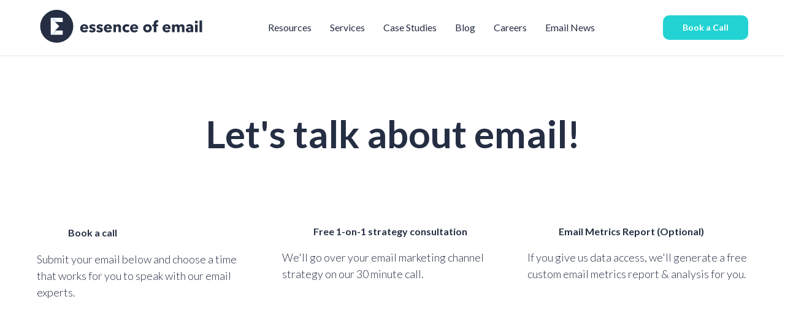

--- FILE ---
content_type: text/html; charset=UTF-8
request_url: https://essenceofemail.com/book-a-call
body_size: 11373
content:
<!DOCTYPE html><html><head><meta charset="utf-8" /><meta http-equiv="Content-Type" content="text/html; charset=utf-8" /><meta name="viewport" content="width=device-width, initial-scale=1.0" /> <!--metatextblock--><title>Book a Call</title><meta name="description" content="Choose a time that works best for you to speak to an expert in email marketing strategy for eCommerce" /> <meta property="og:url" content="https://essenceofemail.com/book-a-call" /><meta property="og:title" content="Book a Call" /><meta property="og:description" content="Choose a time that works best for you to speak to an expert in email marketing strategy for eCommerce" /><meta property="og:type" content="website" /><link rel="canonical" href="https://essenceofemail.com/book-a-call"><!--/metatextblock--><meta name="format-detection" content="telephone=no" /><meta http-equiv="x-dns-prefetch-control" content="on"><link rel="dns-prefetch" href="https://ws.tildacdn.com"><link rel="dns-prefetch" href="https://static.tildacdn.com"><link rel="shortcut icon" href="https://static.tildacdn.com/tild3261-3934-4232-b863-363731643437/Essence_of_Email_fav.ico" type="image/x-icon" /><link rel="apple-touch-icon" href="https://static.tildacdn.com/tild3337-3262-4532-a634-306461663738/Logo_Dark_Vertical_c.png"><link rel="apple-touch-icon" sizes="76x76" href="https://static.tildacdn.com/tild3337-3262-4532-a634-306461663738/Logo_Dark_Vertical_c.png"><link rel="apple-touch-icon" sizes="152x152" href="https://static.tildacdn.com/tild3337-3262-4532-a634-306461663738/Logo_Dark_Vertical_c.png"><link rel="apple-touch-startup-image" href="https://static.tildacdn.com/tild3337-3262-4532-a634-306461663738/Logo_Dark_Vertical_c.png"><meta name="msapplication-TileColor" content="#252e43"><meta name="msapplication-TileImage" content="https://static.tildacdn.com/tild3834-3135-4432-b262-313939363731/Logo_Dark_Vertical_c.png"><!-- Assets --><script src="https://neo.tildacdn.com/js/tilda-fallback-1.0.min.js" async charset="utf-8" type="be33d91b037af8e41a75554d-text/javascript"></script><script src="/cdn-cgi/scripts/7d0fa10a/cloudflare-static/rocket-loader.min.js" data-cf-settings="be33d91b037af8e41a75554d-|49"></script><link rel="stylesheet" href="https://static.tildacdn.com/css/tilda-grid-3.0.min.css" type="text/css" media="all" onerror="this.loaderr='y';"/><script src="/cdn-cgi/scripts/7d0fa10a/cloudflare-static/rocket-loader.min.js" data-cf-settings="be33d91b037af8e41a75554d-|49"></script><link rel="stylesheet" href="/tilda-blocks-page24292041.min.css?t=1701520646" type="text/css" media="all" onerror="this.loaderr='y';" /><script src="/cdn-cgi/scripts/7d0fa10a/cloudflare-static/rocket-loader.min.js" data-cf-settings="be33d91b037af8e41a75554d-|49"></script><link rel="stylesheet" href="https://static.tildacdn.com/css/tilda-cards-1.0.min.css" type="text/css" media="all" onerror="this.loaderr='y';" /><script src="/cdn-cgi/scripts/7d0fa10a/cloudflare-static/rocket-loader.min.js" data-cf-settings="be33d91b037af8e41a75554d-|49"></script><link rel="stylesheet" href="https://static.tildacdn.com/css/highlight.min.css" type="text/css" media="all" onerror="this.loaderr='y';" /><script src="/cdn-cgi/scripts/7d0fa10a/cloudflare-static/rocket-loader.min.js" data-cf-settings="be33d91b037af8e41a75554d-|49"></script><link rel="stylesheet" href="https://static.tildacdn.com/css/tilda-menusub-1.0.min.css" type="text/css" media="print" onload="this.media='all';" onerror="this.loaderr='y';" /><noscript><link rel="stylesheet" href="https://static.tildacdn.com/css/tilda-menusub-1.0.min.css" type="text/css" media="all" /></noscript><script src="/cdn-cgi/scripts/7d0fa10a/cloudflare-static/rocket-loader.min.js" data-cf-settings="be33d91b037af8e41a75554d-|49"></script><link rel="stylesheet" href="https://static.tildacdn.com/css/tilda-popup-1.1.min.css" type="text/css" media="print" onload="this.media='all';" onerror="this.loaderr='y';" /><noscript><link rel="stylesheet" href="https://static.tildacdn.com/css/tilda-popup-1.1.min.css" type="text/css" media="all" /></noscript><script src="/cdn-cgi/scripts/7d0fa10a/cloudflare-static/rocket-loader.min.js" data-cf-settings="be33d91b037af8e41a75554d-|49"></script><link rel="stylesheet" href="https://static.tildacdn.com/css/tilda-forms-1.0.min.css" type="text/css" media="all" onerror="this.loaderr='y';" /><link rel="stylesheet" href="https://fonts.googleapis.com/css?family=Lato:300,400,400i,700,900&display=swap" type="text/css" /><script nomodule src="https://static.tildacdn.com/js/tilda-polyfill-1.0.min.js" charset="utf-8" type="be33d91b037af8e41a75554d-text/javascript"></script><script type="be33d91b037af8e41a75554d-text/javascript">function t_onReady(func) {
if (document.readyState != 'loading') {
func();
} else {
document.addEventListener('DOMContentLoaded', func);
}
}
function t_onFuncLoad(funcName, okFunc, time) {
if (typeof window[funcName] === 'function') {
okFunc();
} else {
setTimeout(function() {
t_onFuncLoad(funcName, okFunc, time);
},(time || 100));
}
}function t_throttle(fn, threshhold, scope) {return function () {fn.apply(scope || this, arguments);};}</script><script src="https://static.tildacdn.com/js/jquery-1.10.2.min.js" charset="utf-8" onerror="this.loaderr='y';" type="be33d91b037af8e41a75554d-text/javascript"></script> <script src="https://static.tildacdn.com/js/tilda-scripts-3.0.min.js" charset="utf-8" defer onerror="this.loaderr='y';" type="be33d91b037af8e41a75554d-text/javascript"></script><script src="/tilda-blocks-page24292041.min.js?t=1701520646" charset="utf-8" async onerror="this.loaderr='y';" type="be33d91b037af8e41a75554d-text/javascript"></script><script src="https://static.tildacdn.com/js/tilda-lazyload-1.0.min.js" charset="utf-8" async onerror="this.loaderr='y';" type="be33d91b037af8e41a75554d-text/javascript"></script><script src="https://static.tildacdn.com/js/tilda-cards-1.0.min.js" charset="utf-8" async onerror="this.loaderr='y';" type="be33d91b037af8e41a75554d-text/javascript"></script><script src="https://static.tildacdn.com/js/highlight.min.js" charset="utf-8" onerror="this.loaderr='y';" type="be33d91b037af8e41a75554d-text/javascript"></script><script src="https://static.tildacdn.com/js/tilda-menusub-1.0.min.js" charset="utf-8" async onerror="this.loaderr='y';" type="be33d91b037af8e41a75554d-text/javascript"></script><script src="https://static.tildacdn.com/js/tilda-menu-1.0.min.js" charset="utf-8" async onerror="this.loaderr='y';" type="be33d91b037af8e41a75554d-text/javascript"></script><script src="https://static.tildacdn.com/js/tilda-popup-1.0.min.js" charset="utf-8" async onerror="this.loaderr='y';" type="be33d91b037af8e41a75554d-text/javascript"></script><script src="https://static.tildacdn.com/js/tilda-forms-1.0.min.js" charset="utf-8" async onerror="this.loaderr='y';" type="be33d91b037af8e41a75554d-text/javascript"></script><script src="https://static.tildacdn.com/js/tilda-skiplink-1.0.min.js" charset="utf-8" async onerror="this.loaderr='y';" type="be33d91b037af8e41a75554d-text/javascript"></script><script src="https://static.tildacdn.com/js/tilda-events-1.0.min.js" charset="utf-8" async onerror="this.loaderr='y';" type="be33d91b037af8e41a75554d-text/javascript"></script>
<!-- Hotjar Tracking Code for https://agency.essenceofemail.com/ -->
<script type="be33d91b037af8e41a75554d-text/javascript">
    (function(h,o,t,j,a,r){
        h.hj=h.hj||function(){(h.hj.q=h.hj.q||[]).push(arguments)};
        h._hjSettings={hjid:2214335,hjsv:6};
        a=o.getElementsByTagName('head')[0];
        r=o.createElement('script');r.async=1;
        r.src=t+h._hjSettings.hjid+j+h._hjSettings.hjsv;
        a.appendChild(r);
    })(window,document,'https://static.hotjar.com/c/hotjar-','.js?sv=');
</script>
<!-- Google tag (gtag.js) -->
<script async src="https://www.googletagmanager.com/gtag/js?id=AW-829488059" type="be33d91b037af8e41a75554d-text/javascript"></script>
<script type="be33d91b037af8e41a75554d-text/javascript">
  window.dataLayer = window.dataLayer || [];
  function gtag(){dataLayer.push(arguments);}
  gtag('js', new Date());

  gtag('config', 'AW-829488059');
</script>
<script src="https://www.googleoptimize.com/optimize.js?id=OPT-WZPTJ5B" type="be33d91b037af8e41a75554d-text/javascript"></script>
<script type="be33d91b037af8e41a75554d-text/javascript">window.dataLayer = window.dataLayer || [];</script><!-- Google Tag Manager --><script type="be33d91b037af8e41a75554d-text/javascript">(function(w,d,s,l,i){w[l]=w[l]||[];w[l].push({'gtm.start':
new Date().getTime(),event:'gtm.js'});var f=d.getElementsByTagName(s)[0],
j=d.createElement(s),dl=l!='dataLayer'?'&l='+l:'';j.async=true;j.src=
'https://www.googletagmanager.com/gtm.js?id='+i+dl;f.parentNode.insertBefore(j,f);
})(window,document,'script','dataLayer','GTM-WLST4T7');</script><!-- End Google Tag Manager --><!-- Global Site Tag (gtag.js) - Google Analytics --><script type="be33d91b037af8e41a75554d-text/javascript" data-tilda-cookie-type="analytics">window.mainTracker='gtag';
window.gtagTrackerID = 'UA-43637140-1';
function gtag(){dataLayer.push(arguments);}
setTimeout(function(){ (function(w,d,s,i){
var f=d.getElementsByTagName(s)[0],
j=d.createElement(s);j.async=true;j.src='https://www.googletagmanager.com/gtag/js?id='+i;f.parentNode.insertBefore(j,f);
gtag('js', new Date());
gtag('config',i,{});
})(window,document,'script',window.gtagTrackerID);
}, 2000);</script><script type="be33d91b037af8e41a75554d-text/javascript">(function () {
if((/bot|google|yandex|baidu|bing|msn|duckduckbot|teoma|slurp|crawler|spider|robot|crawling|facebook/i.test(navigator.userAgent))===false && typeof(sessionStorage)!='undefined' && sessionStorage.getItem('visited')!=='y' && document.visibilityState){
var style=document.createElement('style');
style.type='text/css';
style.innerHTML='@media screen and (min-width: 980px) {.t-records {opacity: 0;}.t-records_animated {-webkit-transition: opacity ease-in-out .2s;-moz-transition: opacity ease-in-out .2s;-o-transition: opacity ease-in-out .2s;transition: opacity ease-in-out .2s;}.t-records.t-records_visible {opacity: 1;}}';
document.getElementsByTagName('head')[0].appendChild(style);
function t_setvisRecs(){
var alr=document.querySelectorAll('.t-records');
Array.prototype.forEach.call(alr, function(el) {
el.classList.add("t-records_animated");
});
setTimeout(function () {
Array.prototype.forEach.call(alr, function(el) {
el.classList.add("t-records_visible");
});
sessionStorage.setItem("visited", "y");
}, 400);
} 
document.addEventListener('DOMContentLoaded', t_setvisRecs);
}
})();</script></head><body class="t-body" style="margin:0;"><!--allrecords--><div id="allrecords" class="t-records" data-hook="blocks-collection-content-node" data-tilda-project-id="2195073" data-tilda-page-id="24292041" data-tilda-page-alias="book-a-call" data-tilda-formskey="c2e707ee9c0143b50bfb0dc77e7551e9" data-tilda-lazy="yes" data-tilda-project-headcode="yes" data-tilda-early="adopter"><!--header--><header id="t-header" class="t-records" data-hook="blocks-collection-content-node" data-tilda-project-id="2195073" data-tilda-page-id="25861478" data-tilda-page-alias="header" data-tilda-formskey="c2e707ee9c0143b50bfb0dc77e7551e9" data-tilda-lazy="yes" data-tilda-project-headcode="yes" ><div id="rec417467501" class="r t-rec t-rec_pb_30" style="padding-bottom:30px;background-color:#ffffff; " data-animationappear="off" data-record-type="257" data-bg-color="#ffffff"><!-- T228 --><div id="nav417467501marker"></div><div class="tmenu-mobile tmenu-mobile_positionfixed" ><div class="tmenu-mobile__container"><div class="tmenu-mobile__text t-name t-name_md" field="menu_mob_title">&nbsp;</div><button type="button" 
class="t-menuburger t-menuburger_first " 
aria-label="Navigation menu" 
aria-expanded="false"><span style="background-color:#ffffff;"></span><span style="background-color:#ffffff;"></span><span style="background-color:#ffffff;"></span><span style="background-color:#ffffff;"></span></button><script type="be33d91b037af8e41a75554d-text/javascript">function t_menuburger_init(recid) {
var rec = document.querySelector('#rec' + recid);
if (!rec) return;
var burger = rec.querySelector('.t-menuburger');
if (!burger) return;
var isSecondStyle = burger.classList.contains('t-menuburger_second');
if (isSecondStyle && !window.isMobile && !('ontouchend' in document)) {
burger.addEventListener('mouseenter', function() {
if (burger.classList.contains('t-menuburger-opened')) return;
burger.classList.remove('t-menuburger-unhovered');
burger.classList.add('t-menuburger-hovered');
});
burger.addEventListener('mouseleave', function() {
if (burger.classList.contains('t-menuburger-opened')) return;
burger.classList.remove('t-menuburger-hovered');
burger.classList.add('t-menuburger-unhovered');
setTimeout(function() {
burger.classList.remove('t-menuburger-unhovered');
}, 300);
});
}
burger.addEventListener('click', function() {
if (!burger.closest('.tmenu-mobile') &&
!burger.closest('.t450__burger_container') &&
!burger.closest('.t466__container') &&
!burger.closest('.t204__burger') &&
!burger.closest('.t199__js__menu-toggler')) {
burger.classList.toggle('t-menuburger-opened');
burger.classList.remove('t-menuburger-unhovered');
}
});
var menu = rec.querySelector('[data-menu="yes"]');
if (!menu) return;
var menuLinks = menu.querySelectorAll('.t-menu__link-item');
var submenuClassList = ['t978__menu-link_hook', 't978__tm-link', 't966__tm-link', 't794__tm-link', 't-menusub__target-link'];
Array.prototype.forEach.call(menuLinks, function (link) {
link.addEventListener('click', function () {
var isSubmenuHook = submenuClassList.some(function (submenuClass) {
return link.classList.contains(submenuClass);
});
if (isSubmenuHook) return;
burger.classList.remove('t-menuburger-opened');
});
});
menu.addEventListener('clickedAnchorInTooltipMenu', function () {
burger.classList.remove('t-menuburger-opened');
});
}
t_onReady(function() {
t_onFuncLoad('t_menuburger_init', function(){t_menuburger_init('417467501');});
});</script><style>.t-menuburger {
position: relative;
flex-shrink: 0;
width: 28px;
height: 20px;
padding: 0;
border: none;
background-color: transparent;
outline: none;
-webkit-transform: rotate(0deg);
transform: rotate(0deg);
transition: transform .5s ease-in-out;
cursor: pointer;
z-index: 999;
}
/*---menu burger lines---*/
.t-menuburger span {
display: block;
position: absolute;
width: 100%;
opacity: 1;
left: 0;
-webkit-transform: rotate(0deg);
transform: rotate(0deg);
transition: .25s ease-in-out;
height: 3px;
background-color: #000;
}
.t-menuburger span:nth-child(1) {
top: 0px;
}
.t-menuburger span:nth-child(2),
.t-menuburger span:nth-child(3) {
top: 8px;
}
.t-menuburger span:nth-child(4) {
top: 16px;
}
/*menu burger big*/
.t-menuburger__big {
width: 42px;
height: 32px;
}
.t-menuburger__big span {
height: 5px;
}
.t-menuburger__big span:nth-child(2),
.t-menuburger__big span:nth-child(3) {
top: 13px;
}
.t-menuburger__big span:nth-child(4) {
top: 26px;
}
/*menu burger small*/
.t-menuburger__small {
width: 22px;
height: 14px;
}
.t-menuburger__small span {
height: 2px;
}
.t-menuburger__small span:nth-child(2),
.t-menuburger__small span:nth-child(3) {
top: 6px;
}
.t-menuburger__small span:nth-child(4) {
top: 12px;
}
/*menu burger opened*/
.t-menuburger-opened span:nth-child(1) {
top: 8px;
width: 0%;
left: 50%;
}
.t-menuburger-opened span:nth-child(2) {
-webkit-transform: rotate(45deg);
transform: rotate(45deg);
}
.t-menuburger-opened span:nth-child(3) {
-webkit-transform: rotate(-45deg);
transform: rotate(-45deg);
}
.t-menuburger-opened span:nth-child(4) {
top: 8px;
width: 0%;
left: 50%;
}
.t-menuburger-opened.t-menuburger__big span:nth-child(1) {
top: 6px;
}
.t-menuburger-opened.t-menuburger__big span:nth-child(4) {
top: 18px;
}
.t-menuburger-opened.t-menuburger__small span:nth-child(1),
.t-menuburger-opened.t-menuburger__small span:nth-child(4) {
top: 6px;
}
/*---menu burger first style---*/
@media (hover), (min-width:0\0) {
.t-menuburger_first:hover span:nth-child(1) {
transform: translateY(1px);
}
.t-menuburger_first:hover span:nth-child(4) {
transform: translateY(-1px);
}
.t-menuburger_first.t-menuburger__big:hover span:nth-child(1) {
transform: translateY(3px);
}
.t-menuburger_first.t-menuburger__big:hover span:nth-child(4) {
transform: translateY(-3px);
}
}
/*---menu burger second style---*/
.t-menuburger_second span:nth-child(2),
.t-menuburger_second span:nth-child(3) {
width: 80%;
left: 20%;
right: 0;
}
@media (hover), (min-width:0\0) {
.t-menuburger_second.t-menuburger-hovered span:nth-child(2),
.t-menuburger_second.t-menuburger-hovered span:nth-child(3) {
animation: t-menuburger-anim 0.3s ease-out normal forwards;
}
.t-menuburger_second.t-menuburger-unhovered span:nth-child(2),
.t-menuburger_second.t-menuburger-unhovered span:nth-child(3) {
animation: t-menuburger-anim2 0.3s ease-out normal forwards;
}
}
.t-menuburger_second.t-menuburger-opened span:nth-child(2),
.t-menuburger_second.t-menuburger-opened span:nth-child(3){
left: 0;
right: 0;
width: 100%!important;
}
/*---menu burger third style---*/
.t-menuburger_third span:nth-child(4) {
width: 70%;
left: unset;
right: 0;
}
@media (hover), (min-width:0\0) {
.t-menuburger_third:not(.t-menuburger-opened):hover span:nth-child(4) {
width: 100%;
}
}
.t-menuburger_third.t-menuburger-opened span:nth-child(4) {
width: 0!important;
right: 50%;
}
/*---menu burger fourth style---*/
.t-menuburger_fourth {
height: 12px;
}
.t-menuburger_fourth.t-menuburger__small {
height: 8px;
}
.t-menuburger_fourth.t-menuburger__big {
height: 18px;
}
.t-menuburger_fourth span:nth-child(2),
.t-menuburger_fourth span:nth-child(3) {
top: 4px;
opacity: 0;
}
.t-menuburger_fourth span:nth-child(4) {
top: 8px;
}
.t-menuburger_fourth.t-menuburger__small span:nth-child(2),
.t-menuburger_fourth.t-menuburger__small span:nth-child(3) {
top: 3px;
}
.t-menuburger_fourth.t-menuburger__small span:nth-child(4) {
top: 6px;
}
.t-menuburger_fourth.t-menuburger__small span:nth-child(2),
.t-menuburger_fourth.t-menuburger__small span:nth-child(3) {
top: 3px;
}
.t-menuburger_fourth.t-menuburger__small span:nth-child(4) {
top: 6px;
}
.t-menuburger_fourth.t-menuburger__big span:nth-child(2),
.t-menuburger_fourth.t-menuburger__big span:nth-child(3) {
top: 6px;
}
.t-menuburger_fourth.t-menuburger__big span:nth-child(4) {
top: 12px;
}
@media (hover), (min-width:0\0) {
.t-menuburger_fourth:not(.t-menuburger-opened):hover span:nth-child(1) {
transform: translateY(1px);
}
.t-menuburger_fourth:not(.t-menuburger-opened):hover span:nth-child(4) {
transform: translateY(-1px);
}
.t-menuburger_fourth.t-menuburger__big:not(.t-menuburger-opened):hover span:nth-child(1) {
transform: translateY(3px);
}
.t-menuburger_fourth.t-menuburger__big:not(.t-menuburger-opened):hover span:nth-child(4) {
transform: translateY(-3px);
}
}
.t-menuburger_fourth.t-menuburger-opened span:nth-child(1),
.t-menuburger_fourth.t-menuburger-opened span:nth-child(4) {
top: 4px;
}
.t-menuburger_fourth.t-menuburger-opened span:nth-child(2),
.t-menuburger_fourth.t-menuburger-opened span:nth-child(3) {
opacity: 1;
}
/*---menu burger animations---*/
@keyframes t-menuburger-anim {
0% {
width: 80%;
left: 20%;
right: 0;
}
50% {
width: 100%;
left: 0;
right: 0;
}
100% {
width: 80%;
left: 0;
right: 20%;
}
}
@keyframes t-menuburger-anim2 {
0% {
width: 80%;
left: 0;
}
50% {
width: 100%;
right: 0;
left: 0;
}
100% {
width: 80%;
left: 20%;
right: 0;
}
}</style> </div></div><style>.tmenu-mobile {
background-color: #111;
display: none;
width: 100%;
top: 0;
z-index: 990;
}
.tmenu-mobile_positionfixed {
position: fixed;
}
.tmenu-mobile__text {
color: #fff;
}
.tmenu-mobile__container {
min-height: 64px;
padding: 20px;
position: relative;
box-sizing: border-box;
display: -webkit-flex;
display: -ms-flexbox;
display: flex;
-webkit-align-items: center;
-ms-flex-align: center;
align-items: center;
-webkit-justify-content: space-between;
-ms-flex-pack: justify;
justify-content: space-between;
}
.tmenu-mobile__list {
display: block;
}
.tmenu-mobile__burgerlogo {
display: inline-block;
font-size: 24px;
font-weight: 400;
white-space: nowrap;
vertical-align: middle;
}
.tmenu-mobile__imglogo {
height: auto;
display: block;
max-width: 300px!important;
box-sizing: border-box;
padding: 0;
margin: 0 auto;
}
@media screen and (max-width: 980px) {
.tmenu-mobile__menucontent_hidden {
display: none;
height: 100%;
}
.tmenu-mobile {
display: block;
}
}
@media screen and (max-width: 980px) {
#rec417467501 .tmenu-mobile {
background-color: #252e43;
}
#rec417467501 .tmenu-mobile__menucontent_fixed {
position: fixed;
top: 64px;
}
#rec417467501 .t-menuburger {
-webkit-order: 1;
-ms-flex-order: 1;
order: 1;
}
}</style><div id="nav417467501" class="t228 t228__positionfixed tmenu-mobile__menucontent_hidden tmenu-mobile__menucontent_fixed" style="background-color: rgba(255,255,255,1); height:90px; box-shadow: 0px 1px 3px rgba(0,0,0,0.10);" data-bgcolor-hex="#ffffff" data-bgcolor-rgba="rgba(255,255,255,1)" data-navmarker="nav417467501marker" data-appearoffset="" data-bgopacity-two="100" data-menushadow="10" data-bgopacity="1" data-bgcolor-rgba-afterscroll="rgba(255,255,255,1)" data-menu-items-align="center" data-menu="yes"><div class="t228__maincontainer t228__c12collumns" style="height:90px;"><div class="t228__padding40px"></div><div class="t228__leftside"><div class="t228__leftcontainer"><a href="https://essenceofemail.com/" class="t228__imgwrapper" style="color:#ffffff;font-size:24px;font-weight:400;letter-spacing:1.5px;"><img class="t228__imglogo t228__imglogomobile" 
src="https://static.tildacdn.com/tild6230-6631-4930-b538-366365353135/logo.svg" 
imgfield="img"
style="max-width: 275px; width: 275px; min-width: 275px; height: auto; display: block;"
alt="Essence of Email"
></a></div></div><div class="t228__centerside "><nav class="t228__centercontainer"><ul role="list" class="t228__list t-menu__list t228__list_hidden"><li class="t228__list_item" 
style="padding:0 15px 0 0;"><a class="t-menu__link-item" 
href=""
aria-expanded="false" role="button" data-menu-submenu-hook="link_sub1_417467501" data-menu-item-number="1" 
style="color:#252e43;font-size:16px;font-weight:400;">Resources</a><div class="t-menusub" data-submenu-hook="link_sub1_417467501" data-submenu-margin="15px" data-add-submenu-arrow=""><div class="t-menusub__menu"><div class="t-menusub__content"><ul role="list" class="t-menusub__list"><li class="t-menusub__list-item t-name t-name_xs"><a class="t-menusub__link-item t-name t-name_xs" 
href="#popup:deliveries" 
style="" data-menu-item-number="1">How To Calculate Newsletter Deliveries</a></li><li class="t-menusub__list-item t-name t-name_xs"><a class="t-menusub__link-item t-name t-name_xs" 
href="#popup:campaignplanning" 
style="" data-menu-item-number="1">Campaign Planning</a></li></ul></div></div></div></li><li class="t228__list_item" 
style="padding:0 15px;"><a class="t-menu__link-item" 
href=""
aria-expanded="false" role="button" data-menu-submenu-hook="link_sub2_417467501" data-menu-item-number="2" 
style="color:#252e43;font-size:16px;font-weight:400;">Services</a><div class="t-menusub" data-submenu-hook="link_sub2_417467501" data-submenu-margin="15px" data-add-submenu-arrow=""><div class="t-menusub__menu"><div class="t-menusub__content"><ul role="list" class="t-menusub__list"><li class="t-menusub__list-item t-name t-name_xs"><a class="t-menusub__link-item t-name t-name_xs" 
href="/email-marketing-agency" 
style="" data-menu-item-number="2">Email Marketing Agency</a></li><li class="t-menusub__list-item t-name t-name_xs"><a class="t-menusub__link-item t-name t-name_xs" 
href="/ecom-flow-launch-free-training" 
style="" data-menu-item-number="2">FLOW LAUNCH!</a></li><li class="t-menusub__list-item t-name t-name_xs"><a class="t-menusub__link-item t-name t-name_xs" 
href="/services/email-deliverability" 
style="" data-menu-item-number="2">Deliverability Find &amp; Fix</a></li><li class="t-menusub__list-item t-name t-name_xs"><a class="t-menusub__link-item t-name t-name_xs" 
href="/services/email-metrics-reports" 
style="" data-menu-item-number="2">Email Analytics Report</a></li><li class="t-menusub__list-item t-name t-name_xs"><a class="t-menusub__link-item t-name t-name_xs" 
href="/services/email-platform-migration" 
style="" data-menu-item-number="2">Email Platform Migration</a></li><li class="t-menusub__list-item t-name t-name_xs"><a class="t-menusub__link-item t-name t-name_xs" 
href="/klaviyo-experts-agency" 
style="" data-menu-item-number="2">Klaviyo Agency</a></li></ul></div></div></div></li><li class="t228__list_item" 
style="padding:0 15px;"><a class="t-menu__link-item" 
href="https://essenceofemail.com/success-stories" data-menu-submenu-hook="" data-menu-item-number="3" 
style="color:#252e43;font-size:16px;font-weight:400;">Case Studies</a></li><li class="t228__list_item" 
style="padding:0 15px;"><a class="t-menu__link-item" 
href="https://essenceofemail.com/blog" data-menu-submenu-hook="" data-menu-item-number="4" 
style="color:#252e43;font-size:16px;font-weight:400;">Blog</a></li><li class="t228__list_item" 
style="padding:0 15px;"><a class="t-menu__link-item" 
href="https://essenceofemail.com/careers/" data-menu-submenu-hook="" data-menu-item-number="5" 
style="color:#252e43;font-size:16px;font-weight:400;">Careers</a></li><li class="t228__list_item" 
style="padding:0 0 0 15px;"><a class="t-menu__link-item" 
href="https://essenceofemail.com/weekly-news" data-menu-submenu-hook="" data-menu-item-number="6" 
style="color:#252e43;font-size:16px;font-weight:400;">Email News</a></li></ul></nav></div><div class="t228__rightside"><div class="t228__rightcontainer"><div class="t228__right_buttons"><div class="t228__right_buttons_wrap"><div class="t228__right_buttons_but"><a href="https://essenceofemail.com/book-a-call" target="" class="t-btn t-btn_md " style="color:#ffffff;background-color:#23d3d3;border-radius:10px; -moz-border-radius:10px; -webkit-border-radius:10px;"><table role="presentation" style="width:100%; height:100%;"><tr><td>Book a Call</td></tr></table></a></div></div></div></div></div><div class="t228__padding40px"></div></div></div><style>@media screen and (max-width: 980px) {
#rec417467501 .t228__leftcontainer {
padding: 20px;
}
#rec417467501 .t228__imglogo {
padding: 20px 0;
}
#rec417467501 .t228 {
}
}</style><script type="be33d91b037af8e41a75554d-text/javascript">window.addEventListener('load', function () {
t_onFuncLoad('t228_setWidth', function () {
t228_setWidth('417467501');
});
});
window.addEventListener('resize', t_throttle(function () {
t_onFuncLoad('t228_setWidth', function () {
t228_setWidth('417467501');
});
t_onFuncLoad('t_menu__setBGcolor', function () {
t_menu__setBGcolor('417467501', '.t228');
});
}));
t_onReady(function () {
t_onFuncLoad('t_menu__highlightActiveLinks', function () {
t_menu__highlightActiveLinks('.t228__list_item a');
});
t_onFuncLoad('t_menu__findAnchorLinks', function () {
t_menu__findAnchorLinks('417467501', '.t228__list_item a');
});
t_onFuncLoad('t228__init', function () {
t228__init('417467501');
});
t_onFuncLoad('t_menu__setBGcolor', function () {
t_menu__setBGcolor('417467501', '.t228');
});
t_onFuncLoad('t_menu__interactFromKeyboard', function () {
t_menu__interactFromKeyboard('417467501');
});
t_onFuncLoad('t228_setWidth', function () {
t228_setWidth('417467501');
});
t_onFuncLoad('t_menu__changeBgOpacity', function () {
t_menu__changeBgOpacity('417467501', '.t228');
window.addEventListener('scroll', t_throttle(function () {
t_menu__changeBgOpacity('417467501', '.t228');
}));
});
t_onFuncLoad('t_menu__createMobileMenu', function () {
t_menu__createMobileMenu('417467501', '.t228');
});
});</script><!--[if IE 8]><style>#rec417467501 .t228 {
filter: progid:DXImageTransform.Microsoft.gradient(startColorStr='#D9ffffff', endColorstr='#D9ffffff');
}</style><![endif]--><style>#rec417467501 .t-menu__link-item{
-webkit-transition: color 0.3s ease-in-out, opacity 0.3s ease-in-out;
transition: color 0.3s ease-in-out, opacity 0.3s ease-in-out; 
}
#rec417467501 .t-menu__link-item.t-active:not(.t978__menu-link){
color:#23d3d3 !important; font-weight:400 !important; }
#rec417467501 .t-menu__link-item:not(.t-active):not(.tooltipstered):hover {
color: #23d3d3 !important; }
#rec417467501 .t-menu__link-item:not(.t-active):not(.tooltipstered):focus-visible{
color: #23d3d3 !important; }
@supports (overflow:-webkit-marquee) and (justify-content:inherit)
{
#rec417467501 .t-menu__link-item,
#rec417467501 .t-menu__link-item.t-active {
opacity: 1 !important;
}
}</style><script type="be33d91b037af8e41a75554d-text/javascript">t_onReady(function () {
setTimeout(function(){
t_onFuncLoad('t_menusub_init', function() {
t_menusub_init('417467501');
});
}, 500);
});</script><style>@media screen and (max-width: 980px) {
#rec417467501 .t-menusub__menu .t-menusub__link-item {
color:#252e43 !important;
}
#rec417467501 .t-menusub__menu .t-menusub__link-item.t-active {
color:#252e43 !important;
}
}</style></div><div id="rec649357618" class="r t-rec" style=" " data-animationappear="off" data-record-type="702" ><!-- T702 --><div class="t702"><div 
class="t-popup" data-tooltip-hook="deliveries" data-track-popup='/tilda/popup/rec649357618/opened' 
role="dialog" 
aria-modal="true" 
tabindex="-1" 
aria-label="HOW TO PLAN THE NUMBER OF DELIVERIES YOU SHOULD TARGET FOR YOUR EMAIL CAMPAIGNS" 
style="background-color: rgba(254,242,8,0.30);"><div class="t-popup__close t-popup__block-close"><button 
type="button" 
class="t-popup__close-wrapper t-popup__block-close-button" 
aria-label="Close dialog window"
><svg role="presentation" class="t-popup__close-icon" width="23px" height="23px" viewBox="0 0 23 23" version="1.1" xmlns="http://www.w3.org/2000/svg" xmlns:xlink="http://www.w3.org/1999/xlink"><g stroke="none" stroke-width="1" fill="#fff" fill-rule="evenodd"><rect transform="translate(11.313708, 11.313708) rotate(-45.000000) translate(-11.313708, -11.313708) " x="10.3137085" y="-3.6862915" width="2" height="30"></rect><rect transform="translate(11.313708, 11.313708) rotate(-315.000000) translate(-11.313708, -11.313708) " x="10.3137085" y="-3.6862915" width="2" height="30"></rect></g></svg></button></div><div class="t-popup__container t-width t-width_6" style="background-color:#252e43;"><div class="t702__wrapper"><div class="t702__text-wrapper t-align_center"><div class="t702__title t-title t-title_xxs" id="popuptitle_649357618">HOW TO PLAN THE NUMBER OF DELIVERIES YOU SHOULD TARGET FOR YOUR EMAIL CAMPAIGNS</div></div> <form id="form649357618" name='form649357618' role="form" action='' method='POST' data-formactiontype="0" data-inputbox=".t-input-group" data-success-url="https://essenceofemail.com/blog/delivery-volume-target-metric" class="t-form js-form-proccess t-form_inputs-total_4 t-form_bbonly " data-success-callback="t702_onSuccess" ><!-- NO ONE SERVICES CONNECTED --> <input type="hidden" name="tildaspec-formname" tabindex="-1" value="show-me-flow-launch"><div class="js-successbox t-form__successbox t-text t-text_md" 
aria-live="polite" 
style="display:none;" data-success-message="Thank you! Redirecting to our free guide to planning deliveries!" ></div><!-- TODO: изменить класс на t-form__inputsbox_flex --><div class="t-form__inputsbox t-form__inputsbox_vertical-form"><div 
class="t-input-group t-input-group_nm" data-input-lid="1495810359387" 
><div class="t-input-block "><input type="text"
autocomplete="name"
name="Name"
id="input_1495810359387"
class="t-input js-tilda-rule t-input_bbonly"
value=""
placeholder="Name" data-tilda-rule="name"
aria-describedby="error_1495810359387"
style="color:#f9f9f9;border:1px solid #c9c9c9;background-color:#ffffff;border-radius: 5px; -moz-border-radius: 5px; -webkit-border-radius: 5px;"><div class="t-input-error" aria-live="polite" id="error_1495810359387"></div></div></div><div 
class="t-input-group t-input-group_em" data-input-lid="1495810354468" 
><div class="t-input-block "><input type="email" 
autocomplete="email" 
name="Email" 
id="input_1495810354468" 
class="t-input js-tilda-rule t-input_bbonly" 
value="" 
placeholder="Email" data-tilda-rule="email" 
aria-describedby="error_1495810354468" 
style="color:#f9f9f9;border:1px solid #c9c9c9;background-color:#ffffff;border-radius: 5px; -moz-border-radius: 5px; -webkit-border-radius: 5px;"
><div class="t-input-error" aria-live="polite" id="error_1495810354468"></div></div></div><div 
class="t-input-group t-input-group_ph" data-input-lid="1495810410810" 
><div class="t-input-block "><input type="tel"
autocomplete="tel"
name="Phone"
id="input_1495810410810"
class="t-input js-tilda-rule t-input_bbonly"
value=""
placeholder="Phone" data-tilda-rule="phone"
pattern="[0-9]*"
aria-describedby="error_1495810410810"
style="color:#f9f9f9;border:1px solid #c9c9c9;background-color:#ffffff;border-radius: 5px; -moz-border-radius: 5px; -webkit-border-radius: 5px;"><div class="t-input-error" aria-live="polite" id="error_1495810410810"></div></div></div><div 
class="t-input-group t-input-group_sb" data-input-lid="1693254402230" 
><label for='input_1693254402230' class="t-input-title t-descr t-descr_md" id="field-title_1693254402230" data-redactor-toolbar="no" field="li_title__1693254402230" style="color:#ffffff;">How did you first hear about us?</label><div class="t-input-block "><div class="t-select__wrapper t-select__wrapper_bbonly"><select name="lead-source"
id="input_1693254402230"
class="t-select js-tilda-rule t-select_bbonly"
style="color:#f9f9f9;border:1px solid #c9c9c9;background-color:#ffffff;border-radius: 5px; -moz-border-radius: 5px; -webkit-border-radius: 5px;"><option value="" style="color:#f9f9f9;background-color:#ffffff">Pick one</option><option value="From a forum (EcommerceFuel)" style="color:#f9f9f9;background-color:#ffffff" >From a forum (EcommerceFuel)</option><option value="From a current client of ours" style="color:#f9f9f9;background-color:#ffffff" >From a current client of ours</option><option value="From social media (LinkedIn, Facebook, Twitter)" style="color:#f9f9f9;background-color:#ffffff" >From social media (LinkedIn, Facebook, Twitter)</option><option value="From an ESP (Klaviyo, Mailchimp, Remarkety)" style="color:#f9f9f9;background-color:#ffffff" >From an ESP (Klaviyo, Mailchimp, Remarkety)</option><option value="From a search engine" style="color:#f9f9f9;background-color:#ffffff" >From a search engine</option><option value="From an ad" style="color:#f9f9f9;background-color:#ffffff" >From an ad</option><option value="Other" style="color:#f9f9f9;background-color:#ffffff" >Other</option></select></div><div class="t-input-error" aria-live="polite" id="error_1693254402230"></div></div></div><div class="t-form__errorbox-middle"><!--noindex--><div 
class="js-errorbox-all t-form__errorbox-wrapper" 
style="display:none;" data-nosnippet 
tabindex="-1" 
aria-label="Form fill-in errors"
><ul 
role="list" 
class="t-form__errorbox-text t-text t-text_md"
><li class="t-form__errorbox-item js-rule-error js-rule-error-all"></li><li class="t-form__errorbox-item js-rule-error js-rule-error-req"></li><li class="t-form__errorbox-item js-rule-error js-rule-error-email"></li><li class="t-form__errorbox-item js-rule-error js-rule-error-name"></li><li class="t-form__errorbox-item js-rule-error js-rule-error-phone"></li><li class="t-form__errorbox-item js-rule-error js-rule-error-minlength"></li><li class="t-form__errorbox-item js-rule-error js-rule-error-string"></li></ul></div><!--/noindex--> </div><div class="t-form__submit"><button type="submit" class="t-submit" style="color:#252e43;background-color:#fef208;border-radius:5px; -moz-border-radius:5px; -webkit-border-radius:5px;" data-field="buttontitle">Yes! Show Me How!</button></div></div><div class="t-form__errorbox-bottom"><!--noindex--><div 
class="js-errorbox-all t-form__errorbox-wrapper" 
style="display:none;" data-nosnippet 
tabindex="-1" 
aria-label="Form fill-in errors"
><ul 
role="list" 
class="t-form__errorbox-text t-text t-text_md"
><li class="t-form__errorbox-item js-rule-error js-rule-error-all"></li><li class="t-form__errorbox-item js-rule-error js-rule-error-req"></li><li class="t-form__errorbox-item js-rule-error js-rule-error-email"></li><li class="t-form__errorbox-item js-rule-error js-rule-error-name"></li><li class="t-form__errorbox-item js-rule-error js-rule-error-phone"></li><li class="t-form__errorbox-item js-rule-error js-rule-error-minlength"></li><li class="t-form__errorbox-item js-rule-error js-rule-error-string"></li></ul></div><!--/noindex--> </div></form><style>#rec649357618 input::-webkit-input-placeholder {color:#f9f9f9; opacity: 0.5;}
#rec649357618 input::-moz-placeholder {color:#f9f9f9; opacity: 0.5;}
#rec649357618 input:-moz-placeholder {color:#f9f9f9; opacity: 0.5;}
#rec649357618 input:-ms-input-placeholder {color:#f9f9f9; opacity: 0.5;}
#rec649357618 textarea::-webkit-input-placeholder {color:#f9f9f9; opacity: 0.5;}
#rec649357618 textarea::-moz-placeholder {color:#f9f9f9; opacity: 0.5;}
#rec649357618 textarea:-moz-placeholder {color:#f9f9f9; opacity: 0.5;}
#rec649357618 textarea:-ms-input-placeholder {color:#f9f9f9; opacity: 0.5;}</style></div></div></div></div><script type="be33d91b037af8e41a75554d-text/javascript">t_onReady(function () {
t_onFuncLoad('t702_initPopup', function () {
t702_initPopup('649357618');
});
});</script><style> #rec649357618 .t702__title { color: #ffffff; }</style></div><div id="rec649358259" class="r t-rec" style=" " data-animationappear="off" data-record-type="702" ><!-- T702 --><div class="t702"><div 
class="t-popup" data-tooltip-hook="campaignplanning" data-track-popup='/tilda/popup/rec649358259/opened' 
role="dialog" 
aria-modal="true" 
tabindex="-1" 
aria-label="HOW TO SAVE TIME PLANNING YOUR NEWSLETTER CAMPAIGNS" 
style="background-color: rgba(254,242,8,0.30);"><div class="t-popup__close t-popup__block-close"><button 
type="button" 
class="t-popup__close-wrapper t-popup__block-close-button" 
aria-label="Close dialog window"
><svg role="presentation" class="t-popup__close-icon" width="23px" height="23px" viewBox="0 0 23 23" version="1.1" xmlns="http://www.w3.org/2000/svg" xmlns:xlink="http://www.w3.org/1999/xlink"><g stroke="none" stroke-width="1" fill="#fff" fill-rule="evenodd"><rect transform="translate(11.313708, 11.313708) rotate(-45.000000) translate(-11.313708, -11.313708) " x="10.3137085" y="-3.6862915" width="2" height="30"></rect><rect transform="translate(11.313708, 11.313708) rotate(-315.000000) translate(-11.313708, -11.313708) " x="10.3137085" y="-3.6862915" width="2" height="30"></rect></g></svg></button></div><div class="t-popup__container t-width t-width_6" style="background-color:#252e43;"><div class="t702__wrapper"><div class="t702__text-wrapper t-align_center"><div class="t702__title t-title t-title_xxs" id="popuptitle_649358259">HOW TO SAVE TIME PLANNING YOUR NEWSLETTER CAMPAIGNS</div></div> <form id="form649358259" name='form649358259' role="form" action='' method='POST' data-formactiontype="0" data-inputbox=".t-input-group" data-success-url="https://essenceofemail.com/blog/theme-approach-email-campaign-calendar" class="t-form js-form-proccess t-form_inputs-total_4 t-form_bbonly " data-success-callback="t702_onSuccess" ><!-- NO ONE SERVICES CONNECTED --> <input type="hidden" name="tildaspec-formname" tabindex="-1" value="show-me-flow-launch"><div class="js-successbox t-form__successbox t-text t-text_md" 
aria-live="polite" 
style="display:none;" data-success-message="Thank you! Redirecting to our free guide on using themes to save time planning campaign newsletters!" ></div><!-- TODO: изменить класс на t-form__inputsbox_flex --><div class="t-form__inputsbox t-form__inputsbox_vertical-form"><div 
class="t-input-group t-input-group_nm" data-input-lid="3236493576180" 
><div class="t-input-block "><input type="text"
autocomplete="name"
name="Name"
id="input_3236493576180"
class="t-input js-tilda-rule t-input_bbonly"
value=""
placeholder="Name" data-tilda-rule="name"
aria-describedby="error_3236493576180"
style="color:#f9f9f9;border:1px solid #c9c9c9;background-color:#ffffff;border-radius: 5px; -moz-border-radius: 5px; -webkit-border-radius: 5px;"><div class="t-input-error" aria-live="polite" id="error_3236493576180"></div></div></div><div 
class="t-input-group t-input-group_em" data-input-lid="3236493576181" 
><div class="t-input-block "><input type="email" 
autocomplete="email" 
name="Email" 
id="input_3236493576181" 
class="t-input js-tilda-rule t-input_bbonly" 
value="" 
placeholder="Email" data-tilda-rule="email" 
aria-describedby="error_3236493576181" 
style="color:#f9f9f9;border:1px solid #c9c9c9;background-color:#ffffff;border-radius: 5px; -moz-border-radius: 5px; -webkit-border-radius: 5px;"
><div class="t-input-error" aria-live="polite" id="error_3236493576181"></div></div></div><div 
class="t-input-group t-input-group_ph" data-input-lid="3236493576182" 
><div class="t-input-block "><input type="tel"
autocomplete="tel"
name="Phone"
id="input_3236493576182"
class="t-input js-tilda-rule t-input_bbonly"
value=""
placeholder="Phone" data-tilda-rule="phone"
pattern="[0-9]*"
aria-describedby="error_3236493576182"
style="color:#f9f9f9;border:1px solid #c9c9c9;background-color:#ffffff;border-radius: 5px; -moz-border-radius: 5px; -webkit-border-radius: 5px;"><div class="t-input-error" aria-live="polite" id="error_3236493576182"></div></div></div><div 
class="t-input-group t-input-group_sb" data-input-lid="3236493576183" 
><label for='input_3236493576183' class="t-input-title t-descr t-descr_md" id="field-title_3236493576183" data-redactor-toolbar="no" field="li_title__3236493576183" style="color:#ffffff;">How did you first hear about us?</label><div class="t-input-block "><div class="t-select__wrapper t-select__wrapper_bbonly"><select name="lead-source"
id="input_3236493576183"
class="t-select js-tilda-rule t-select_bbonly"
style="color:#f9f9f9;border:1px solid #c9c9c9;background-color:#ffffff;border-radius: 5px; -moz-border-radius: 5px; -webkit-border-radius: 5px;"><option value="" style="color:#f9f9f9;background-color:#ffffff">Pick one</option><option value="From a forum (EcommerceFuel)" style="color:#f9f9f9;background-color:#ffffff" >From a forum (EcommerceFuel)</option><option value="From a current client of ours" style="color:#f9f9f9;background-color:#ffffff" >From a current client of ours</option><option value="From social media (LinkedIn, Facebook, Twitter)" style="color:#f9f9f9;background-color:#ffffff" >From social media (LinkedIn, Facebook, Twitter)</option><option value="From an ESP (Klaviyo, Mailchimp, Remarkety)" style="color:#f9f9f9;background-color:#ffffff" >From an ESP (Klaviyo, Mailchimp, Remarkety)</option><option value="From a search engine" style="color:#f9f9f9;background-color:#ffffff" >From a search engine</option><option value="From an ad" style="color:#f9f9f9;background-color:#ffffff" >From an ad</option><option value="Other" style="color:#f9f9f9;background-color:#ffffff" >Other</option></select></div><div class="t-input-error" aria-live="polite" id="error_3236493576183"></div></div></div><div class="t-form__errorbox-middle"><!--noindex--><div 
class="js-errorbox-all t-form__errorbox-wrapper" 
style="display:none;" data-nosnippet 
tabindex="-1" 
aria-label="Form fill-in errors"
><ul 
role="list" 
class="t-form__errorbox-text t-text t-text_md"
><li class="t-form__errorbox-item js-rule-error js-rule-error-all"></li><li class="t-form__errorbox-item js-rule-error js-rule-error-req"></li><li class="t-form__errorbox-item js-rule-error js-rule-error-email"></li><li class="t-form__errorbox-item js-rule-error js-rule-error-name"></li><li class="t-form__errorbox-item js-rule-error js-rule-error-phone"></li><li class="t-form__errorbox-item js-rule-error js-rule-error-minlength"></li><li class="t-form__errorbox-item js-rule-error js-rule-error-string"></li></ul></div><!--/noindex--> </div><div class="t-form__submit"><button type="submit" class="t-submit" style="color:#252e43;background-color:#fef208;border-radius:5px; -moz-border-radius:5px; -webkit-border-radius:5px;" data-field="buttontitle">Yes! Show Me How!</button></div></div><div class="t-form__errorbox-bottom"><!--noindex--><div 
class="js-errorbox-all t-form__errorbox-wrapper" 
style="display:none;" data-nosnippet 
tabindex="-1" 
aria-label="Form fill-in errors"
><ul 
role="list" 
class="t-form__errorbox-text t-text t-text_md"
><li class="t-form__errorbox-item js-rule-error js-rule-error-all"></li><li class="t-form__errorbox-item js-rule-error js-rule-error-req"></li><li class="t-form__errorbox-item js-rule-error js-rule-error-email"></li><li class="t-form__errorbox-item js-rule-error js-rule-error-name"></li><li class="t-form__errorbox-item js-rule-error js-rule-error-phone"></li><li class="t-form__errorbox-item js-rule-error js-rule-error-minlength"></li><li class="t-form__errorbox-item js-rule-error js-rule-error-string"></li></ul></div><!--/noindex--> </div></form><style>#rec649358259 input::-webkit-input-placeholder {color:#f9f9f9; opacity: 0.5;}
#rec649358259 input::-moz-placeholder {color:#f9f9f9; opacity: 0.5;}
#rec649358259 input:-moz-placeholder {color:#f9f9f9; opacity: 0.5;}
#rec649358259 input:-ms-input-placeholder {color:#f9f9f9; opacity: 0.5;}
#rec649358259 textarea::-webkit-input-placeholder {color:#f9f9f9; opacity: 0.5;}
#rec649358259 textarea::-moz-placeholder {color:#f9f9f9; opacity: 0.5;}
#rec649358259 textarea:-moz-placeholder {color:#f9f9f9; opacity: 0.5;}
#rec649358259 textarea:-ms-input-placeholder {color:#f9f9f9; opacity: 0.5;}</style></div></div></div></div><script type="be33d91b037af8e41a75554d-text/javascript">t_onReady(function () {
t_onFuncLoad('t702_initPopup', function () {
t702_initPopup('649358259');
});
});</script><style> #rec649358259 .t702__title { color: #ffffff; }</style></div></header><!--/header--><div id="rec392082901" class="r t-rec t-rec_pt_150 t-rec_pb_15" style="padding-top:150px;padding-bottom:15px; " data-record-type="491" ><!-- t491 --><div class="t491"><div class="t-section__container t-container"><div class="t-col t-col_12"><div class="t-section__topwrapper t-align_center"><h1 class="t-section__title t-title t-title_xs" field="btitle"><div style="font-size: 62px;" data-customstyle="yes">Let's talk about email!</div></h1> <div class="t-section__descr t-descr t-descr_xl t-margin_auto" field="bdescr"><div style="font-size:20px;text-align:center;" data-customstyle="yes"></div></div> </div></div></div><div class="t491__container t-card__container t-container"><div class="t-card__col t-card__col_withoutbtn t491__col t-col t-col_4 t-item"><div class="t491__content"><div class="t491__wrapper"><img class="t491__img t-img" 
src="https://static.tildacdn.com/tild3831-3762-4663-b831-353863376634/-/empty/1.png" data-original="https://static.tildacdn.com/tild3831-3762-4663-b831-353863376634/1.png" 
imgfield="li_img__1476976310929"
alt=""><div class="t-card__title t-name t-name_sm" field="li_title__1476976310929" style="" >Book a call</div></div><div class="t-card__descr t-descr t-descr_xs" field="li_descr__1476976310929" style="" ><div style="font-size: 18px;" data-customstyle="yes"><span style="font-weight: 300;">Submit your email below and choose a time that works for you to speak with our email experts. </span></div></div></div></div><div class="t-card__col t-card__col_withoutbtn t491__col t-col t-col_4 t-item"><div class="t491__content"><div class="t491__wrapper"><img class="t491__img t-img" 
src="https://static.tildacdn.com/tild3964-3134-4136-b932-393563616663/-/empty/2.png" data-original="https://static.tildacdn.com/tild3964-3134-4136-b932-393563616663/2.png" 
imgfield="li_img__1476976315081"
alt=""><div class="t-card__title t-name t-name_sm" field="li_title__1476976315081" style="" >Free 1-on-1 strategy consultation</div></div><div class="t-card__descr t-descr t-descr_xs" field="li_descr__1476976315081" style="" ><div style="font-size: 18px;" data-customstyle="yes"><strong style="font-weight: 300;">We'll go over your email marketing channel strategy on our 30 minute call.</strong></div></div></div></div><div class="t-card__col t-card__col_withoutbtn t491__col t-col t-col_4 t-item"><div class="t491__content"><div class="t491__wrapper"><img class="t491__img t-img" 
src="https://static.tildacdn.com/tild6338-6639-4737-a535-376230663534/-/empty/N3.png" data-original="https://static.tildacdn.com/tild6338-6639-4737-a535-376230663534/N3.png" 
imgfield="li_img__1476976330452"
alt=""><div class="t-card__title t-name t-name_sm" field="li_title__1476976330452" style="" >Email Metrics Report (Optional)</div></div><div class="t-card__descr t-descr t-descr_xs" field="li_descr__1476976330452" style="" ><div style="font-size: 18px;" data-customstyle="yes"><span style="font-weight: 300;">If you give us data access, we'll generate a free custom email metrics report &amp; analysis for you. </span></div></div></div></div></div></div><script type="be33d91b037af8e41a75554d-text/javascript">t_onReady(function () {
t_onFuncLoad('t491_init', function () {
t491_init('392082901');
});
});</script></div><div id="rec675770071" class="r t-rec" style=" " data-animationappear="off" data-record-type="131" ><!-- T123 --><div class="t123" ><div class="t-container_100 t123__centeredContainer"><div class="t-width t-width_100 ">

			<!-- Calendly inline widget begin -->
<div class="calendly-inline-widget" data-url="https://calendly.com/d/3gb-dgd-7rp?hide_gdpr_banner=1&text_color=252e43&primary_color=23d3d3" style="min-width:320px;height:700px;"></div>
<script type="be33d91b037af8e41a75554d-text/javascript" src="https://assets.calendly.com/assets/external/widget.js" async></script>
<!-- Calendly inline widget end -->
			 
			
</div> </div></div></div><!--footer--><footer id="t-footer" class="t-records" data-hook="blocks-collection-content-node" data-tilda-project-id="2195073" data-tilda-page-id="24292721" data-tilda-formskey="c2e707ee9c0143b50bfb0dc77e7551e9" data-tilda-lazy="yes" data-tilda-project-headcode="yes" ><div id="rec522237797" class="r t-rec t-rec_pt_60 t-rec_pb_90" style="padding-top:60px;padding-bottom:90px;background-color:#252e43; " data-animationappear="off" data-record-type="494" data-bg-color="#252e43"><!-- t494--><div class="t494"><div class="t-container"><div class="t-col t-col_6 t-prefix_3 t-align_center"> <div class="t-sociallinks"><ul role="list" class="t-sociallinks__wrapper" aria-label="Social media links"><!-- new soclinks --><li class="t-sociallinks__item t-sociallinks__item_facebook"><a href="https://www.facebook.com/essenceofemail" target="_blank" rel="nofollow" aria-label="facebook" style="width: 48px; height: 48px;"><svg class="t-sociallinks__svg" role="presentation" width=48px height=48px viewBox="0 0 100 100" fill="none" xmlns="http://www.w3.org/2000/svg"><path fill-rule="evenodd" clip-rule="evenodd" d="M50 100c27.6142 0 50-22.3858 50-50S77.6142 0 50 0 0 22.3858 0 50s22.3858 50 50 50Zm3.431-73.9854c-2.5161.0701-5.171.6758-7.0464 2.4577-1.5488 1.4326-2.329 3.5177-2.5044 5.602-.0534 1.4908-.0458 2.9855-.0382 4.4796.0058 1.1205.0115 2.2407-.0085 3.3587-.6888.005-1.3797.0036-2.0709.0021-.9218-.0019-1.8441-.0038-2.7626.0096 0 .8921.0013 1.7855.0026 2.6797.0026 1.791.0052 3.5853-.0026 5.3799.9185.0134 1.8409.0115 2.7627.0096.6912-.0015 1.382-.0029 2.0708.0021.0155 3.5565.0127 7.1128.0098 10.669-.0036 4.4452-.0072 8.8903.0252 13.3354 1.8903-.0134 3.7765-.0115 5.6633-.0095 1.4152.0014 2.8306.0028 4.2484-.0022.0117-4.0009.0088-7.9986.0058-11.9963-.0029-3.9979-.0058-7.9957.0059-11.9964.9533-.005 1.9067-.0036 2.86-.0021 1.2713.0019 2.5425.0038 3.8137-.0096.396-2.679.7335-5.3814.9198-8.0947-1.2576-.0058-2.5155-.0058-3.7734-.0058-1.2578 0-2.5157 0-3.7734-.0059 0-.4689-.0007-.9378-.0014-1.4066-.0022-1.4063-.0044-2.8123.0131-4.2188.198-1.0834 1.3158-1.9104 2.3992-1.8403h5.1476c.0117-2.8069.0117-5.602 0-8.4089-.6636 0-1.3273-.0007-1.9911-.0014-1.9915-.0022-3.9832-.0044-5.975.0131Z" fill="#ffffff"/></svg></a></li><li class="t-sociallinks__item t-sociallinks__item_linkedin"><a href="https://www.linkedin.com/company/essence-of-email" target="_blank" rel="nofollow" aria-label="linkedin" style="width: 48px; height: 48px;"><svg class="t-sociallinks__svg" role="presentation" width=48px height=48px viewBox="0 0 100 100" fill="none" xmlns="http://www.w3.org/2000/svg"><path fill-rule="evenodd" clip-rule="evenodd" d="M50 100c27.6142 0 50-22.3858 50-50S77.6142 0 50 0 0 22.3858 0 50s22.3858 50 50 50Zm23-31.0002V52.363c0-8.9114-4.7586-13.0586-11.1079-13.0586-5.1234 0-7.4123 2.8199-8.6942 4.7942v-4.1124h-9.6468c.1297 2.7235 0 29.0136 0 29.0136h9.6484v-16.203c0-.8675.0657-1.731.3203-2.3513.6981-1.7351 2.284-3.5286 4.9491-3.5286 3.4905 0 4.8859 2.6611 4.8859 6.5602v15.5227H73ZM53.1979 44.0986v.094h-.0632c.0069-.0111.0148-.0228.0229-.0346.0137-.0198.0281-.0401.0403-.0594ZM28 31.0123C28 28.1648 30.1583 26 33.4591 26c3.3016 0 5.3302 2.1648 5.3934 5.0123 0 2.7851-2.0918 5.0156-5.4567 5.0156h-.064c-3.2351 0-5.3318-2.2305-5.3318-5.0156Zm10.2177 37.9875h-9.6445V39.9862h9.6445v29.0136Z" fill="#ffffff"/></svg></a></li><!-- /new soclinks --></ul></div><div class="t494__text t-heading t-heading_xs t494__text-bottom-margin" style="" field="text">Schedule Your Free Email Marketing Consultation: <a href="https://essenceofemail.com/book-a-call" style=""><u>Book a Call</u></a></div><div class="t494__text t-text t-text_sm" style="" field="text2">Email: <a href="/cdn-cgi/l/email-protection#e489858d88908bde8d8a828ba4819797818a87818b828189858d88ca878b89" style=""><span class="__cf_email__" data-cfemail="11787f777e51746262747f72747e77747c70787d3f727e7c">[email&#160;protected]</span></a><br /><br /><span style="font-size: 14px;"><span data-redactor-style="color: rgb(240, 240, 240);" style="color: rgb(240, 240, 240);">© All Rights Reserved. Essence of Email. 2022</span></span><br /></div></div></div></div></div></footer><!--/footer--></div><!--/allrecords--><!-- Stat --><script data-cfasync="false" src="/cdn-cgi/scripts/5c5dd728/cloudflare-static/email-decode.min.js"></script><script type="be33d91b037af8e41a75554d-text/javascript">if (! window.mainTracker) { window.mainTracker = 'tilda'; }
window.tildastatscroll='yes'; 
setTimeout(function(){ (function (d, w, k, o, g) { var n=d.getElementsByTagName(o)[0],s=d.createElement(o),f=function(){n.parentNode.insertBefore(s,n);}; s.type = "text/javascript"; s.async = true; s.key = k; s.id = "tildastatscript"; s.src=g; if (w.opera=="[object Opera]") {d.addEventListener("DOMContentLoaded", f, false);} else { f(); } })(document, window, 'b71af7717085c4a2b5d2a2a4ad4a2a1d','script','https://static.tildacdn.com/js/tilda-stat-1.0.min.js');
}, 2000); </script><!-- Google Tag Manager (noscript) --><noscript><iframe src="https://www.googletagmanager.com/ns.html?id=GTM-WLST4T7" height="0" width="0" style="display:none;visibility:hidden"></iframe></noscript><!-- End Google Tag Manager (noscript) --><script src="/cdn-cgi/scripts/7d0fa10a/cloudflare-static/rocket-loader.min.js" data-cf-settings="be33d91b037af8e41a75554d-|49" defer></script><script defer src="https://static.cloudflareinsights.com/beacon.min.js/vcd15cbe7772f49c399c6a5babf22c1241717689176015" integrity="sha512-ZpsOmlRQV6y907TI0dKBHq9Md29nnaEIPlkf84rnaERnq6zvWvPUqr2ft8M1aS28oN72PdrCzSjY4U6VaAw1EQ==" data-cf-beacon='{"version":"2024.11.0","token":"36493253851b432289bcc5217b5ba7ed","r":1,"server_timing":{"name":{"cfCacheStatus":true,"cfEdge":true,"cfExtPri":true,"cfL4":true,"cfOrigin":true,"cfSpeedBrain":true},"location_startswith":null}}' crossorigin="anonymous"></script>
</body></html>

--- FILE ---
content_type: image/svg+xml
request_url: https://static.tildacdn.com/tild6230-6631-4930-b538-366365353135/logo.svg
body_size: 1505
content:
<?xml version="1.0" encoding="UTF-8"?> <!-- Generator: Adobe Illustrator 20.1.0, SVG Export Plug-In . SVG Version: 6.00 Build 0) --> <svg xmlns="http://www.w3.org/2000/svg" xmlns:xlink="http://www.w3.org/1999/xlink" id="Layer_1" x="0px" y="0px" viewBox="0 0 1000 255" style="enable-background:new 0 0 1000 255;" xml:space="preserve"> <style type="text/css"> .st0{fill:#252E43;} .st1{fill:#FFFFFF;} .st2{fill:url(#XMLID_2_);} .st3{fill:url(#XMLID_3_);} </style> <g id="XMLID_43_"> <g id="XMLID_2612_"> <g id="XMLID_2616_"> <g id="XMLID_110_"> <circle id="XMLID_111_" class="st0" cx="118.2" cy="127.5" r="98.2"></circle> </g> </g> <path id="XMLID_2615_" class="st1" d="M154,99.8V79.7c0-1.5-1.2-2.7-2.7-2.7H87.5h-2.3h-2.7v2.7v2.5v15v2.5v2.7v2.2v16.4v12.8v6.9 v11.7v2.7v2.5v15v2.5v2.7h2.7h2.3h63.7c1.5,0,2.7-1.2,2.7-2.7v-20.1c0-1.5-1.2-2.7-2.7-2.7h-35.5l0,0h-6.6l20.9-20.9l0,0 c3.8-3.8,0.8-7.4,0.1-8l-0.1-0.1l0,0l0,0l-20.9-20.9h6.6l0,0h35.5C152.7,102.5,154,101.3,154,99.8z"></path> <linearGradient id="XMLID_2_" gradientUnits="userSpaceOnUse" x1="87.1657" y1="124.0223" x2="119.294" y2="166.7244"> <stop offset="0" style="stop-color:#2580C3"></stop> <stop offset="1" style="stop-color:#2580C3;stop-opacity:0"></stop> </linearGradient> <path id="XMLID_2614_" class="st2" d="M151.3,152.4h-35.5l0,0h-6.6l-25.5,25.5h1.6h2.3h63.7c1.5,0,2.7-1.2,2.7-2.7v-20.1 C154,153.7,152.7,152.4,151.3,152.4z"></path> <linearGradient id="XMLID_3_" gradientUnits="userSpaceOnUse" x1="87.1657" y1="272.0208" x2="119.294" y2="314.7229" gradientTransform="matrix(1 0 0 -1 0 402.924)"> <stop offset="0" style="stop-color:#2580C3"></stop> <stop offset="1" style="stop-color:#2580C3;stop-opacity:0"></stop> </linearGradient> <path id="XMLID_2613_" class="st3" d="M151.3,102.5h-35.5l0,0h-6.6L83.7,77h1.6h2.3h63.7c1.5,0,2.7,1.2,2.7,2.7v20.1 C154,101.3,152.7,102.5,151.3,102.5z"></path> </g> <g id="XMLID_2567_"> <g id="XMLID_351_"> <path id="XMLID_384_" class="st0" d="M304.7,143.6h-33.2c0.5,5.1,5.5,8.7,11,8.7c4.8,0,8.1-2,10.1-4.8l10.5,6.6 c-4.3,6.3-11.5,9.8-20.8,9.8c-13.8,0-25.2-8.7-25.2-24.2c0-15,10.9-24.6,24.8-24.6c13.5,0,23,9.3,23,24.9 C304.8,141.3,304.8,142.5,304.7,143.6z M290.9,134.3c0-4.8-3-8.7-9-8.7c-5.8,0-10,4-10.4,8.7H290.9z"></path> <path id="XMLID_382_" class="st0" d="M340.6,130.1c-2.4-2.3-5.9-4.1-9.6-4.1c-2.9,0-5.7,1-5.7,3.7c0,2.6,2.5,3.3,8.4,4.6 c7,1.6,14.6,5.1,14.6,14c0,11.6-10.2,15.7-19.6,15.7c-7.5,0-15.2-2.5-20-7.1l8.5-8.9c2.7,2.9,6.8,5.2,11.2,5.2c2.5,0,5.4-1,5.4-4 c0-2.9-2.9-3.8-9.1-5.2c-6.4-1.5-13.4-4.7-13.4-13.3c0-11,10.3-15.4,19.1-15.4c6.8,0,13.9,2.2,18.4,6.4L340.6,130.1z"></path> <path id="XMLID_380_" class="st0" d="M384.1,130.1c-2.4-2.3-5.9-4.1-9.6-4.1c-2.9,0-5.7,1-5.7,3.7c0,2.6,2.5,3.3,8.4,4.6 c7,1.6,14.6,5.1,14.6,14c0,11.6-10.2,15.7-19.6,15.7c-7.5,0-15.2-2.5-20-7.1l8.5-8.9c2.7,2.9,6.8,5.2,11.2,5.2c2.5,0,5.4-1,5.4-4 c0-2.9-2.9-3.8-9.1-5.2c-6.4-1.5-13.3-4.7-13.3-13.3c0-11,10.3-15.4,19.1-15.4c6.8,0,13.9,2.2,18.4,6.4L384.1,130.1z"></path> <path id="XMLID_377_" class="st0" d="M445.2,143.6H412c0.5,5.1,5.5,8.7,11,8.7c4.8,0,8.1-2,10.1-4.8l10.5,6.6 c-4.3,6.3-11.5,9.8-20.8,9.8c-13.8,0-25.2-8.7-25.2-24.2c0-15,10.9-24.6,24.8-24.6c13.5,0,23,9.3,23,24.9 C445.3,141.3,445.3,142.5,445.2,143.6z M431.4,134.3c0-4.8-3-8.7-9-8.7c-5.8,0-10,4-10.4,8.7H431.4z"></path> <path id="XMLID_375_" class="st0" d="M484.3,162.4v-25c0-5.1-1.4-9.7-6.8-9.7c-5.3,0-8.1,4.6-8.1,9.9v24.9h-15.2v-45.8h14.6v6.4 h0.2c2.1-4.1,7.4-7.6,13.7-7.6c12.3,0,16.8,9.6,16.8,18.8v28.4H484.3z"></path> <path id="XMLID_373_" class="st0" d="M541.7,131.4c-1.7-2.2-5-3.7-8-3.7c-6.4,0-10.6,5.4-10.6,11.8c0,6.4,4.1,11.7,10.8,11.7 c3,0,6.4-1.2,8.2-3.4l8.4,10.2c-3.8,3.7-10.2,5.9-16.9,5.9c-14.5,0-25.7-9.2-25.7-24.4c0-14.9,11.3-24.4,25.6-24.4 c6.5,0,13.4,2.5,17,6.2L541.7,131.4z"></path> <path id="XMLID_370_" class="st0" d="M600.6,143.6h-33.2c0.5,5.1,5.5,8.7,11,8.7c4.8,0,8.1-2,10.1-4.8l10.5,6.6 c-4.3,6.3-11.5,9.8-20.8,9.8c-13.8,0-25.2-8.7-25.2-24.2c0-15,10.9-24.6,24.8-24.6c13.5,0,23,9.3,23,24.9 C600.7,141.3,600.7,142.5,600.6,143.6z M586.8,134.3c0-4.8-3-8.7-9-8.7c-5.8,0-10,4-10.4,8.7H586.8z"></path> <path id="XMLID_367_" class="st0" d="M656.2,163.9c-13.8,0-25.4-9.6-25.4-24.6c0-15,11.6-24.2,25.4-24.2 c13.9,0,25.5,9.2,25.5,24.2C681.7,154.3,670.1,163.9,656.2,163.9z M656.2,127.6c-7.1,0-10.8,5.8-10.8,11.7s3.8,11.9,10.9,11.9 c7.1,0,10.9-6,10.9-11.9S663.3,127.6,656.2,127.6z"></path> <path id="XMLID_365_" class="st0" d="M719.7,104c-1.1-0.4-2.7-0.6-4.1-0.6c-5.5,0-6.7,4.4-6.7,8.7v4.6H719v11.3h-10.2v34.5h-15.1 v-34.5h-8.4v-11.3h8.4v-4.4c0-11.2,4.4-21.1,19.7-21.1c2.6,0,5.2,0.3,7.3,0.9L719.7,104z"></path> <path id="XMLID_362_" class="st0" d="M793.1,143.6h-33.2c0.5,5.1,5.5,8.7,11,8.7c4.8,0,8.1-2,10.1-4.8l10.5,6.6 c-4.3,6.3-11.5,9.8-20.8,9.8c-13.8,0-25.2-8.7-25.2-24.2c0-15,10.9-24.6,24.8-24.6c13.5,0,23,9.3,23,24.9 C793.2,141.3,793.2,142.5,793.1,143.6z M779.3,134.3c0-4.8-3-8.7-9-8.7c-5.8,0-10,4-10.4,8.7H779.3z"></path> <path id="XMLID_359_" class="st0" d="M945.8,110.2c-4.9,0-8.7-3.8-8.7-8.3c0-4.4,3.8-8.3,8.7-8.3c4.8,0,8.7,3.7,8.7,8.3 C954.4,106.6,950.6,110.2,945.8,110.2z M938.2,162.4v-45.8h15.1v45.8H938.2z"></path> <path id="XMLID_357_" class="st0" d="M964.7,162.4V92.8H980v69.6H964.7z"></path> <path id="XMLID_355_" class="st0" d="M860.6,162.4v-25c0-5.2-1.2-9.7-6.5-9.7c-5.2,0-7.6,4.8-7.6,9.9v24.8h-15.1v-26.1 c0-5.2-2-8.6-6.5-8.6c-4.8,0-7.5,4.3-7.5,9.9v24.9h-15.2v-45.8h14.6v6.4h0.2c2.1-3.9,6.8-7.6,13.7-7.6c6.6,0,11.2,2.9,13.8,7.8 c3-4.8,7.8-7.8,14.6-7.8c12.4,0,16.7,10.1,16.7,18.8v28.4H860.6z"></path> <path id="XMLID_352_" class="st0" d="M886,122.8c5.3-5.1,13-7.7,20.4-7.7c15.4,0,21.1,7.6,21.1,24.2v23.1h-13.8v-4.9h-0.3 c-2.3,3.8-7.5,6-13,6c-7.3,0-16.7-3.6-16.7-14.4c0-13.3,16.1-15.5,29.5-15.5V133c0-4.5-3.6-6.6-8.3-6.6c-4.3,0-8.6,2.1-11.3,4.7 L886,122.8z M913.8,142.5h-1.9c-6.6,0-14.1,0.8-14.1,6.3c0,3.5,3.5,4.7,6.5,4.7c6.1,0,9.5-3.7,9.5-9.4V142.5z"></path> </g> </g> </g> </svg> 